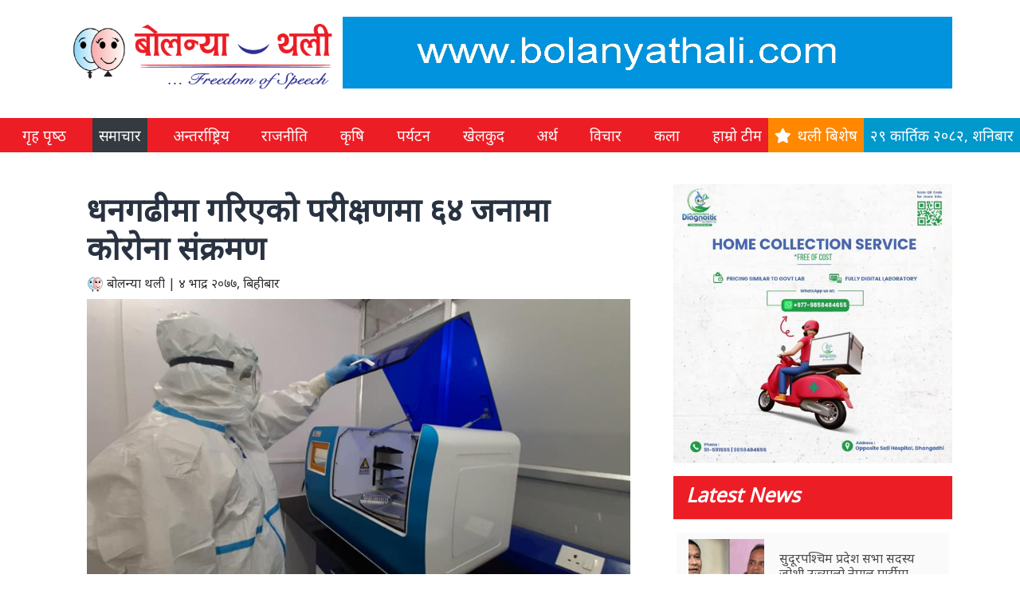

--- FILE ---
content_type: text/html; charset=UTF-8
request_url: https://bolanyathali.com/2020/9775/
body_size: 12636
content:



<!DOCTYPE html>
<html lang="en-US">

<head>
    <!-- Required meta tags always come first -->
    <meta charset="UTF-8">
    <meta name="viewport" content="width=device-width, initial-scale=1, shrink-to-fit=no">
    <meta http-equiv="x-ua-compatible" content="ie=edge">
    <title>
        BolanyaThali |
        धनगढीमा गरिएको परीक्षणमा ६४ जनामा कोरोना संक्रमण - BolanyaThali    </title>
    <meta name='robots' content='index, follow, max-image-preview:large, max-snippet:-1, max-video-preview:-1' />
<!-- Hubbub v.1.34.7 https://morehubbub.com/ -->
<meta property="og:locale" content="en_US" />
<meta property="og:type" content="article" />
<meta property="og:title" content="धनगढीमा गरिएको परीक्षणमा ६४ जनामा कोरोना संक्रमण" />
<meta property="og:description" content="धनगढी:&nbsp;सेती प्रादेशिक अस्पतालको प्रयोगशालामा भएको परीक्षणमा ६४ जनामा संक्रमण पुष्टि भएको छ। २४ घण्टामा ६ सय ९४ जनामा गरिएको&nbsp; परीक्षण भएकोमा ६४ जनामा संक्रमण पुष्टि भएको हो । सेती प्रादेशिक अस्पतालका अनुसार कैलालीका ५० जना" />
<meta property="og:url" content="https://bolanyathali.com/2020/9775/" />
<meta property="og:site_name" content="BolanyaThali" />
<meta property="og:updated_time" content="2020-08-20T16:35:36+00:00" />
<meta property="article:published_time" content="2020-08-20T16:35:34+00:00" />
<meta property="article:modified_time" content="2020-08-20T16:35:36+00:00" />
<meta name="twitter:card" content="summary_large_image" />
<meta name="twitter:title" content="धनगढीमा गरिएको परीक्षणमा ६४ जनामा कोरोना संक्रमण" />
<meta name="twitter:description" content="धनगढी:&nbsp;सेती प्रादेशिक अस्पतालको प्रयोगशालामा भएको परीक्षणमा ६४ जनामा संक्रमण पुष्टि भएको छ। २४ घण्टामा ६ सय ९४ जनामा गरिएको&nbsp; परीक्षण भएकोमा ६४ जनामा संक्रमण पुष्टि भएको हो । सेती प्रादेशिक अस्पतालका अनुसार कैलालीका ५० जना" />
<meta class="flipboard-article" content="धनगढी:&nbsp;सेती प्रादेशिक अस्पतालको प्रयोगशालामा भएको परीक्षणमा ६४ जनामा संक्रमण पुष्टि भएको छ। २४ घण्टामा ६ सय ९४ जनामा गरिएको&nbsp; परीक्षण भएकोमा ६४ जनामा संक्रमण पुष्टि भएको हो । सेती प्रादेशिक अस्पतालका अनुसार कैलालीका ५० जना" />
<meta property="fb:app_id" content="1882438401891717" />
<meta property="og:image" content="https://bolanyathali.com/wp-content/uploads/2020/08/colab_2.jpg" />
<meta name="twitter:image" content="https://bolanyathali.com/wp-content/uploads/2020/08/colab_2.jpg" />
<meta property="og:image:width" content="850" />
<meta property="og:image:height" content="500" />
<!-- Hubbub v.1.34.7 https://morehubbub.com/ -->

	<!-- This site is optimized with the Yoast SEO plugin v21.1 - https://yoast.com/wordpress/plugins/seo/ -->
	<link rel="canonical" href="https://bolanyathali.com/2020/9775/" />
	<meta name="author" content="बोलन्या थली" />
	<meta name="twitter:label1" content="Written by" />
	<meta name="twitter:data1" content="बोलन्या थली" />
	<script type="application/ld+json" class="yoast-schema-graph">{"@context":"https://schema.org","@graph":[{"@type":"Article","@id":"https://bolanyathali.com/2020/9775/#article","isPartOf":{"@id":"https://bolanyathali.com/2020/9775/"},"author":{"name":"बोलन्या थली","@id":"https://bolanyathali.com/#/schema/person/18f7f03cd1b39416c594f0446d0061de"},"headline":"धनगढीमा गरिएको परीक्षणमा ६४ जनामा कोरोना संक्रमण","datePublished":"2020-08-20T10:50:34+00:00","dateModified":"2020-08-20T10:50:36+00:00","mainEntityOfPage":{"@id":"https://bolanyathali.com/2020/9775/"},"wordCount":2,"commentCount":0,"publisher":{"@id":"https://bolanyathali.com/#organization"},"image":{"@id":"https://bolanyathali.com/2020/9775/#primaryimage"},"thumbnailUrl":"https://bolanyathali.com/wp-content/uploads/2020/08/colab_2.jpg","articleSection":["समाचार"],"inLanguage":"en-US","potentialAction":[{"@type":"CommentAction","name":"Comment","target":["https://bolanyathali.com/2020/9775/#respond"]}]},{"@type":"WebPage","@id":"https://bolanyathali.com/2020/9775/","url":"https://bolanyathali.com/2020/9775/","name":"धनगढीमा गरिएको परीक्षणमा ६४ जनामा कोरोना संक्रमण - BolanyaThali","isPartOf":{"@id":"https://bolanyathali.com/#website"},"primaryImageOfPage":{"@id":"https://bolanyathali.com/2020/9775/#primaryimage"},"image":{"@id":"https://bolanyathali.com/2020/9775/#primaryimage"},"thumbnailUrl":"https://bolanyathali.com/wp-content/uploads/2020/08/colab_2.jpg","datePublished":"2020-08-20T10:50:34+00:00","dateModified":"2020-08-20T10:50:36+00:00","breadcrumb":{"@id":"https://bolanyathali.com/2020/9775/#breadcrumb"},"inLanguage":"en-US","potentialAction":[{"@type":"ReadAction","target":["https://bolanyathali.com/2020/9775/"]}]},{"@type":"ImageObject","inLanguage":"en-US","@id":"https://bolanyathali.com/2020/9775/#primaryimage","url":"https://bolanyathali.com/wp-content/uploads/2020/08/colab_2.jpg","contentUrl":"https://bolanyathali.com/wp-content/uploads/2020/08/colab_2.jpg","width":850,"height":500},{"@type":"BreadcrumbList","@id":"https://bolanyathali.com/2020/9775/#breadcrumb","itemListElement":[{"@type":"ListItem","position":1,"name":"Home","item":"https://bolanyathali.com/"},{"@type":"ListItem","position":2,"name":"धनगढीमा गरिएको परीक्षणमा ६४ जनामा कोरोना संक्रमण"}]},{"@type":"WebSite","@id":"https://bolanyathali.com/#website","url":"https://bolanyathali.com/","name":"BolanyaThali","description":"Freedom of Speech","publisher":{"@id":"https://bolanyathali.com/#organization"},"potentialAction":[{"@type":"SearchAction","target":{"@type":"EntryPoint","urlTemplate":"https://bolanyathali.com/?s={search_term_string}"},"query-input":"required name=search_term_string"}],"inLanguage":"en-US"},{"@type":"Organization","@id":"https://bolanyathali.com/#organization","name":"बोलन्या थली","url":"https://bolanyathali.com/","logo":{"@type":"ImageObject","inLanguage":"en-US","@id":"https://bolanyathali.com/#/schema/logo/image/","url":"https://bolanyathali.com/wp-content/uploads/2020/06/bolanyathali.png","contentUrl":"https://bolanyathali.com/wp-content/uploads/2020/06/bolanyathali.png","width":377,"height":114,"caption":"बोलन्या थली"},"image":{"@id":"https://bolanyathali.com/#/schema/logo/image/"}},{"@type":"Person","@id":"https://bolanyathali.com/#/schema/person/18f7f03cd1b39416c594f0446d0061de","name":"बोलन्या थली","image":{"@type":"ImageObject","inLanguage":"en-US","@id":"https://bolanyathali.com/#/schema/person/image/","url":"https://secure.gravatar.com/avatar/e37ad8fea112615c534d91d83e389d77?s=96&d=mm&r=g","contentUrl":"https://secure.gravatar.com/avatar/e37ad8fea112615c534d91d83e389d77?s=96&d=mm&r=g","caption":"बोलन्या थली"},"sameAs":["https://www.bolanyathali.com"],"url":"https://bolanyathali.com/author/bolanyathali/"}]}</script>
	<!-- / Yoast SEO plugin. -->


<link rel='dns-prefetch' href='//use.fontawesome.com' />
<link rel='dns-prefetch' href='//fonts.googleapis.com' />
<link rel="alternate" type="application/rss+xml" title="BolanyaThali &raquo; धनगढीमा गरिएको परीक्षणमा ६४ जनामा कोरोना संक्रमण Comments Feed" href="https://bolanyathali.com/2020/9775/feed/" />
<script type="text/javascript">
window._wpemojiSettings = {"baseUrl":"https:\/\/s.w.org\/images\/core\/emoji\/14.0.0\/72x72\/","ext":".png","svgUrl":"https:\/\/s.w.org\/images\/core\/emoji\/14.0.0\/svg\/","svgExt":".svg","source":{"concatemoji":"https:\/\/bolanyathali.com\/wp-includes\/js\/wp-emoji-release.min.js?ver=7e83a914ec6836822689f0da4ab35850"}};
/*! This file is auto-generated */
!function(e,a,t){var n,r,o,i=a.createElement("canvas"),p=i.getContext&&i.getContext("2d");function s(e,t){var a=String.fromCharCode,e=(p.clearRect(0,0,i.width,i.height),p.fillText(a.apply(this,e),0,0),i.toDataURL());return p.clearRect(0,0,i.width,i.height),p.fillText(a.apply(this,t),0,0),e===i.toDataURL()}function c(e){var t=a.createElement("script");t.src=e,t.defer=t.type="text/javascript",a.getElementsByTagName("head")[0].appendChild(t)}for(o=Array("flag","emoji"),t.supports={everything:!0,everythingExceptFlag:!0},r=0;r<o.length;r++)t.supports[o[r]]=function(e){if(p&&p.fillText)switch(p.textBaseline="top",p.font="600 32px Arial",e){case"flag":return s([127987,65039,8205,9895,65039],[127987,65039,8203,9895,65039])?!1:!s([55356,56826,55356,56819],[55356,56826,8203,55356,56819])&&!s([55356,57332,56128,56423,56128,56418,56128,56421,56128,56430,56128,56423,56128,56447],[55356,57332,8203,56128,56423,8203,56128,56418,8203,56128,56421,8203,56128,56430,8203,56128,56423,8203,56128,56447]);case"emoji":return!s([129777,127995,8205,129778,127999],[129777,127995,8203,129778,127999])}return!1}(o[r]),t.supports.everything=t.supports.everything&&t.supports[o[r]],"flag"!==o[r]&&(t.supports.everythingExceptFlag=t.supports.everythingExceptFlag&&t.supports[o[r]]);t.supports.everythingExceptFlag=t.supports.everythingExceptFlag&&!t.supports.flag,t.DOMReady=!1,t.readyCallback=function(){t.DOMReady=!0},t.supports.everything||(n=function(){t.readyCallback()},a.addEventListener?(a.addEventListener("DOMContentLoaded",n,!1),e.addEventListener("load",n,!1)):(e.attachEvent("onload",n),a.attachEvent("onreadystatechange",function(){"complete"===a.readyState&&t.readyCallback()})),(e=t.source||{}).concatemoji?c(e.concatemoji):e.wpemoji&&e.twemoji&&(c(e.twemoji),c(e.wpemoji)))}(window,document,window._wpemojiSettings);
</script>
<style type="text/css">
img.wp-smiley,
img.emoji {
	display: inline !important;
	border: none !important;
	box-shadow: none !important;
	height: 1em !important;
	width: 1em !important;
	margin: 0 0.07em !important;
	vertical-align: -0.1em !important;
	background: none !important;
	padding: 0 !important;
}
</style>
	<link rel='stylesheet' id='wp-block-library-css' href='https://bolanyathali.com/wp-includes/css/dist/block-library/style.min.css?ver=7e83a914ec6836822689f0da4ab35850' type='text/css' media='all' />
<link rel='stylesheet' id='classic-theme-styles-css' href='https://bolanyathali.com/wp-includes/css/classic-themes.min.css?ver=1' type='text/css' media='all' />
<style id='global-styles-inline-css' type='text/css'>
body{--wp--preset--color--black: #000000;--wp--preset--color--cyan-bluish-gray: #abb8c3;--wp--preset--color--white: #ffffff;--wp--preset--color--pale-pink: #f78da7;--wp--preset--color--vivid-red: #cf2e2e;--wp--preset--color--luminous-vivid-orange: #ff6900;--wp--preset--color--luminous-vivid-amber: #fcb900;--wp--preset--color--light-green-cyan: #7bdcb5;--wp--preset--color--vivid-green-cyan: #00d084;--wp--preset--color--pale-cyan-blue: #8ed1fc;--wp--preset--color--vivid-cyan-blue: #0693e3;--wp--preset--color--vivid-purple: #9b51e0;--wp--preset--gradient--vivid-cyan-blue-to-vivid-purple: linear-gradient(135deg,rgba(6,147,227,1) 0%,rgb(155,81,224) 100%);--wp--preset--gradient--light-green-cyan-to-vivid-green-cyan: linear-gradient(135deg,rgb(122,220,180) 0%,rgb(0,208,130) 100%);--wp--preset--gradient--luminous-vivid-amber-to-luminous-vivid-orange: linear-gradient(135deg,rgba(252,185,0,1) 0%,rgba(255,105,0,1) 100%);--wp--preset--gradient--luminous-vivid-orange-to-vivid-red: linear-gradient(135deg,rgba(255,105,0,1) 0%,rgb(207,46,46) 100%);--wp--preset--gradient--very-light-gray-to-cyan-bluish-gray: linear-gradient(135deg,rgb(238,238,238) 0%,rgb(169,184,195) 100%);--wp--preset--gradient--cool-to-warm-spectrum: linear-gradient(135deg,rgb(74,234,220) 0%,rgb(151,120,209) 20%,rgb(207,42,186) 40%,rgb(238,44,130) 60%,rgb(251,105,98) 80%,rgb(254,248,76) 100%);--wp--preset--gradient--blush-light-purple: linear-gradient(135deg,rgb(255,206,236) 0%,rgb(152,150,240) 100%);--wp--preset--gradient--blush-bordeaux: linear-gradient(135deg,rgb(254,205,165) 0%,rgb(254,45,45) 50%,rgb(107,0,62) 100%);--wp--preset--gradient--luminous-dusk: linear-gradient(135deg,rgb(255,203,112) 0%,rgb(199,81,192) 50%,rgb(65,88,208) 100%);--wp--preset--gradient--pale-ocean: linear-gradient(135deg,rgb(255,245,203) 0%,rgb(182,227,212) 50%,rgb(51,167,181) 100%);--wp--preset--gradient--electric-grass: linear-gradient(135deg,rgb(202,248,128) 0%,rgb(113,206,126) 100%);--wp--preset--gradient--midnight: linear-gradient(135deg,rgb(2,3,129) 0%,rgb(40,116,252) 100%);--wp--preset--duotone--dark-grayscale: url('#wp-duotone-dark-grayscale');--wp--preset--duotone--grayscale: url('#wp-duotone-grayscale');--wp--preset--duotone--purple-yellow: url('#wp-duotone-purple-yellow');--wp--preset--duotone--blue-red: url('#wp-duotone-blue-red');--wp--preset--duotone--midnight: url('#wp-duotone-midnight');--wp--preset--duotone--magenta-yellow: url('#wp-duotone-magenta-yellow');--wp--preset--duotone--purple-green: url('#wp-duotone-purple-green');--wp--preset--duotone--blue-orange: url('#wp-duotone-blue-orange');--wp--preset--font-size--small: 13px;--wp--preset--font-size--medium: 20px;--wp--preset--font-size--large: 36px;--wp--preset--font-size--x-large: 42px;--wp--preset--spacing--20: 0.44rem;--wp--preset--spacing--30: 0.67rem;--wp--preset--spacing--40: 1rem;--wp--preset--spacing--50: 1.5rem;--wp--preset--spacing--60: 2.25rem;--wp--preset--spacing--70: 3.38rem;--wp--preset--spacing--80: 5.06rem;}:where(.is-layout-flex){gap: 0.5em;}body .is-layout-flow > .alignleft{float: left;margin-inline-start: 0;margin-inline-end: 2em;}body .is-layout-flow > .alignright{float: right;margin-inline-start: 2em;margin-inline-end: 0;}body .is-layout-flow > .aligncenter{margin-left: auto !important;margin-right: auto !important;}body .is-layout-constrained > .alignleft{float: left;margin-inline-start: 0;margin-inline-end: 2em;}body .is-layout-constrained > .alignright{float: right;margin-inline-start: 2em;margin-inline-end: 0;}body .is-layout-constrained > .aligncenter{margin-left: auto !important;margin-right: auto !important;}body .is-layout-constrained > :where(:not(.alignleft):not(.alignright):not(.alignfull)){max-width: var(--wp--style--global--content-size);margin-left: auto !important;margin-right: auto !important;}body .is-layout-constrained > .alignwide{max-width: var(--wp--style--global--wide-size);}body .is-layout-flex{display: flex;}body .is-layout-flex{flex-wrap: wrap;align-items: center;}body .is-layout-flex > *{margin: 0;}:where(.wp-block-columns.is-layout-flex){gap: 2em;}.has-black-color{color: var(--wp--preset--color--black) !important;}.has-cyan-bluish-gray-color{color: var(--wp--preset--color--cyan-bluish-gray) !important;}.has-white-color{color: var(--wp--preset--color--white) !important;}.has-pale-pink-color{color: var(--wp--preset--color--pale-pink) !important;}.has-vivid-red-color{color: var(--wp--preset--color--vivid-red) !important;}.has-luminous-vivid-orange-color{color: var(--wp--preset--color--luminous-vivid-orange) !important;}.has-luminous-vivid-amber-color{color: var(--wp--preset--color--luminous-vivid-amber) !important;}.has-light-green-cyan-color{color: var(--wp--preset--color--light-green-cyan) !important;}.has-vivid-green-cyan-color{color: var(--wp--preset--color--vivid-green-cyan) !important;}.has-pale-cyan-blue-color{color: var(--wp--preset--color--pale-cyan-blue) !important;}.has-vivid-cyan-blue-color{color: var(--wp--preset--color--vivid-cyan-blue) !important;}.has-vivid-purple-color{color: var(--wp--preset--color--vivid-purple) !important;}.has-black-background-color{background-color: var(--wp--preset--color--black) !important;}.has-cyan-bluish-gray-background-color{background-color: var(--wp--preset--color--cyan-bluish-gray) !important;}.has-white-background-color{background-color: var(--wp--preset--color--white) !important;}.has-pale-pink-background-color{background-color: var(--wp--preset--color--pale-pink) !important;}.has-vivid-red-background-color{background-color: var(--wp--preset--color--vivid-red) !important;}.has-luminous-vivid-orange-background-color{background-color: var(--wp--preset--color--luminous-vivid-orange) !important;}.has-luminous-vivid-amber-background-color{background-color: var(--wp--preset--color--luminous-vivid-amber) !important;}.has-light-green-cyan-background-color{background-color: var(--wp--preset--color--light-green-cyan) !important;}.has-vivid-green-cyan-background-color{background-color: var(--wp--preset--color--vivid-green-cyan) !important;}.has-pale-cyan-blue-background-color{background-color: var(--wp--preset--color--pale-cyan-blue) !important;}.has-vivid-cyan-blue-background-color{background-color: var(--wp--preset--color--vivid-cyan-blue) !important;}.has-vivid-purple-background-color{background-color: var(--wp--preset--color--vivid-purple) !important;}.has-black-border-color{border-color: var(--wp--preset--color--black) !important;}.has-cyan-bluish-gray-border-color{border-color: var(--wp--preset--color--cyan-bluish-gray) !important;}.has-white-border-color{border-color: var(--wp--preset--color--white) !important;}.has-pale-pink-border-color{border-color: var(--wp--preset--color--pale-pink) !important;}.has-vivid-red-border-color{border-color: var(--wp--preset--color--vivid-red) !important;}.has-luminous-vivid-orange-border-color{border-color: var(--wp--preset--color--luminous-vivid-orange) !important;}.has-luminous-vivid-amber-border-color{border-color: var(--wp--preset--color--luminous-vivid-amber) !important;}.has-light-green-cyan-border-color{border-color: var(--wp--preset--color--light-green-cyan) !important;}.has-vivid-green-cyan-border-color{border-color: var(--wp--preset--color--vivid-green-cyan) !important;}.has-pale-cyan-blue-border-color{border-color: var(--wp--preset--color--pale-cyan-blue) !important;}.has-vivid-cyan-blue-border-color{border-color: var(--wp--preset--color--vivid-cyan-blue) !important;}.has-vivid-purple-border-color{border-color: var(--wp--preset--color--vivid-purple) !important;}.has-vivid-cyan-blue-to-vivid-purple-gradient-background{background: var(--wp--preset--gradient--vivid-cyan-blue-to-vivid-purple) !important;}.has-light-green-cyan-to-vivid-green-cyan-gradient-background{background: var(--wp--preset--gradient--light-green-cyan-to-vivid-green-cyan) !important;}.has-luminous-vivid-amber-to-luminous-vivid-orange-gradient-background{background: var(--wp--preset--gradient--luminous-vivid-amber-to-luminous-vivid-orange) !important;}.has-luminous-vivid-orange-to-vivid-red-gradient-background{background: var(--wp--preset--gradient--luminous-vivid-orange-to-vivid-red) !important;}.has-very-light-gray-to-cyan-bluish-gray-gradient-background{background: var(--wp--preset--gradient--very-light-gray-to-cyan-bluish-gray) !important;}.has-cool-to-warm-spectrum-gradient-background{background: var(--wp--preset--gradient--cool-to-warm-spectrum) !important;}.has-blush-light-purple-gradient-background{background: var(--wp--preset--gradient--blush-light-purple) !important;}.has-blush-bordeaux-gradient-background{background: var(--wp--preset--gradient--blush-bordeaux) !important;}.has-luminous-dusk-gradient-background{background: var(--wp--preset--gradient--luminous-dusk) !important;}.has-pale-ocean-gradient-background{background: var(--wp--preset--gradient--pale-ocean) !important;}.has-electric-grass-gradient-background{background: var(--wp--preset--gradient--electric-grass) !important;}.has-midnight-gradient-background{background: var(--wp--preset--gradient--midnight) !important;}.has-small-font-size{font-size: var(--wp--preset--font-size--small) !important;}.has-medium-font-size{font-size: var(--wp--preset--font-size--medium) !important;}.has-large-font-size{font-size: var(--wp--preset--font-size--large) !important;}.has-x-large-font-size{font-size: var(--wp--preset--font-size--x-large) !important;}
.wp-block-navigation a:where(:not(.wp-element-button)){color: inherit;}
:where(.wp-block-columns.is-layout-flex){gap: 2em;}
.wp-block-pullquote{font-size: 1.5em;line-height: 1.6;}
</style>
<link rel='stylesheet' id='dpsp-frontend-style-pro-css' href='https://bolanyathali.com/wp-content/plugins/social-pug/assets/dist/style-frontend-pro.css?ver=1.34.7' type='text/css' media='all' />
<style id='dpsp-frontend-style-pro-inline-css' type='text/css'>

				@media screen and ( max-width : 720px ) {
					.dpsp-content-wrapper.dpsp-hide-on-mobile,
					.dpsp-share-text.dpsp-hide-on-mobile {
						display: none;
					}
					.dpsp-has-spacing .dpsp-networks-btns-wrapper li {
						margin:0 2% 10px 0;
					}
					.dpsp-network-btn.dpsp-has-label:not(.dpsp-has-count) {
						max-height: 40px;
						padding: 0;
						justify-content: center;
					}
					.dpsp-content-wrapper.dpsp-size-small .dpsp-network-btn.dpsp-has-label:not(.dpsp-has-count){
						max-height: 32px;
					}
					.dpsp-content-wrapper.dpsp-size-large .dpsp-network-btn.dpsp-has-label:not(.dpsp-has-count){
						max-height: 46px;
					}
				}
			
</style>
<link rel='stylesheet' id='Font_Awesome-css' href='https://use.fontawesome.com/releases/v5.6.1/css/all.css?ver=7e83a914ec6836822689f0da4ab35850' type='text/css' media='all' />
<link rel='stylesheet' id='Bootstrap_css-css' href='https://bolanyathali.com/wp-content/themes/bolanya/mdb/css/bootstrap.min.css?ver=7e83a914ec6836822689f0da4ab35850' type='text/css' media='all' />
<link rel='stylesheet' id='MDB-css' href='https://bolanyathali.com/wp-content/themes/bolanya/mdb/css/mdb.min.css?ver=7e83a914ec6836822689f0da4ab35850' type='text/css' media='all' />
<link rel='stylesheet' id='Style-css' href='https://bolanyathali.com/wp-content/themes/bolanya/css/style.css?ver=7e83a914ec6836822689f0da4ab35850' type='text/css' media='all' />
<link rel='stylesheet' id='Noto_Sans_font-css' href='https://fonts.googleapis.com/css?family=Noto+Sans&#038;display=swap&#038;ver=6.1.9' type='text/css' media='all' />
<link rel='stylesheet' id='Homepage_Style-css' href='https://bolanyathali.com/wp-content/themes/bolanya/css/homepage.css?ver=7e83a914ec6836822689f0da4ab35850' type='text/css' media='all' />
<link rel='stylesheet' id='main-css' href='https://bolanyathali.com/wp-content/themes/bolanya/css/main.css?ver=7e83a914ec6836822689f0da4ab35850' type='text/css' media='all' />
<link rel="https://api.w.org/" href="https://bolanyathali.com/wp-json/" /><link rel="alternate" type="application/json" href="https://bolanyathali.com/wp-json/wp/v2/posts/9775" /><link rel="EditURI" type="application/rsd+xml" title="RSD" href="https://bolanyathali.com/xmlrpc.php?rsd" />
<link rel="alternate" type="application/json+oembed" href="https://bolanyathali.com/wp-json/oembed/1.0/embed?url=https%3A%2F%2Fbolanyathali.com%2F2020%2F9775%2F" />
<link rel="alternate" type="text/xml+oembed" href="https://bolanyathali.com/wp-json/oembed/1.0/embed?url=https%3A%2F%2Fbolanyathali.com%2F2020%2F9775%2F&#038;format=xml" />
<meta name="hubbub-info" description="Hubbub 1.34.7"><link rel="icon" href="https://bolanyathali.com/wp-content/uploads/2020/06/cropped-FB_IMG_15916169348803420-32x32.jpg" sizes="32x32" />
<link rel="icon" href="https://bolanyathali.com/wp-content/uploads/2020/06/cropped-FB_IMG_15916169348803420-192x192.jpg" sizes="192x192" />
<link rel="apple-touch-icon" href="https://bolanyathali.com/wp-content/uploads/2020/06/cropped-FB_IMG_15916169348803420-180x180.jpg" />
<meta name="msapplication-TileImage" content="https://bolanyathali.com/wp-content/uploads/2020/06/cropped-FB_IMG_15916169348803420-270x270.jpg" />
</head>

<body data-rsssl=1 class="white">

    
    <header>
        <div class="container py-3">
            <div class="d-block d-md-flex">
                                    <a href="https://bolanyathali.com">
                        <img src="https://bolanyathali.com/wp-content/uploads/2020/06/b-logo-final-1024x297.png" alt="" style="height: 100px;">
                    </a>
                
                <!-- Header Ad -->
                                    <div class="ml-auto align-self-center mt-3 mt-md-0" style="max-height: 90px;">
                        <div class="header-right-img"><img width="1341" height="190" src="https://bolanyathali.com/wp-content/uploads/2020/06/paschimseti.gif" class="image wp-image-6909  attachment-full size-full" alt="" decoding="async" loading="lazy" style="max-width: 100%; height: auto;" /></div>                    </div>
                                <!-- End of Header Ad -->
            </div>
        </div>

        <div class="mt-3 mb-4" style="background-color: #ed1d25;">
        <div id="navigationBar" class="d-block d-md-flex">
            <nav class="navbar navbar-expand-md navbar-dark z-depth-0 p-0 flex-fill">
                <button class="navbar-toggler" type="button" data-toggle="collapse" data-target="#navbarMenu" aria-controls="navbarMenu" aria-expanded="false" aria-label="Toggle navigation">
                    <span class="navbar-toggler-icon"></span>
                </button>
                <div id="navbarMenu" class="collapse navbar-collapse"><ul id="menu-primary-menu" class="navbar-nav d-flex flex-fill justify-content-between"><li itemscope="itemscope" itemtype="https://www.schema.org/SiteNavigationElement" id="menu-item-9821" class="menu-item menu-item-type-custom menu-item-object-custom menu-item-home menu-item-9821 nav-item"><a title="गृह पृष्‍ठ" href="https://bolanyathali.com/" class="nav-link">गृह पृष्‍ठ</a></li>
<li itemscope="itemscope" itemtype="https://www.schema.org/SiteNavigationElement" id="menu-item-6195" class="menu-item menu-item-type-taxonomy menu-item-object-category current-post-ancestor current-menu-parent current-post-parent active menu-item-6195 nav-item"><a title="समाचार" href="https://bolanyathali.com/category/news/" class="nav-link">समाचार</a></li>
<li itemscope="itemscope" itemtype="https://www.schema.org/SiteNavigationElement" id="menu-item-6423" class="menu-item menu-item-type-taxonomy menu-item-object-category menu-item-6423 nav-item"><a title="अन्तर्राष्ट्रिय" href="https://bolanyathali.com/category/international/" class="nav-link">अन्तर्राष्ट्रिय</a></li>
<li itemscope="itemscope" itemtype="https://www.schema.org/SiteNavigationElement" id="menu-item-6422" class="menu-item menu-item-type-taxonomy menu-item-object-category menu-item-6422 nav-item"><a title="राजनीति" href="https://bolanyathali.com/category/politics/" class="nav-link">राजनीति</a></li>
<li itemscope="itemscope" itemtype="https://www.schema.org/SiteNavigationElement" id="menu-item-6427" class="menu-item menu-item-type-taxonomy menu-item-object-category menu-item-6427 nav-item"><a title="कृषि" href="https://bolanyathali.com/category/agriculture/" class="nav-link">कृषि</a></li>
<li itemscope="itemscope" itemtype="https://www.schema.org/SiteNavigationElement" id="menu-item-6429" class="menu-item menu-item-type-taxonomy menu-item-object-category menu-item-6429 nav-item"><a title="पर्यटन" href="https://bolanyathali.com/category/tourism/" class="nav-link">पर्यटन</a></li>
<li itemscope="itemscope" itemtype="https://www.schema.org/SiteNavigationElement" id="menu-item-6357" class="menu-item menu-item-type-taxonomy menu-item-object-category menu-item-6357 nav-item"><a title="खेलकुद" href="https://bolanyathali.com/category/games/" class="nav-link">खेलकुद</a></li>
<li itemscope="itemscope" itemtype="https://www.schema.org/SiteNavigationElement" id="menu-item-6430" class="menu-item menu-item-type-taxonomy menu-item-object-category menu-item-6430 nav-item"><a title="अर्थ" href="https://bolanyathali.com/category/economic/" class="nav-link">अर्थ</a></li>
<li itemscope="itemscope" itemtype="https://www.schema.org/SiteNavigationElement" id="menu-item-6431" class="menu-item menu-item-type-taxonomy menu-item-object-category menu-item-6431 nav-item"><a title="विचार" href="https://bolanyathali.com/category/%e0%a4%b5%e0%a4%bf%e0%a4%9a%e0%a4%be%e0%a4%b0/" class="nav-link">विचार</a></li>
<li itemscope="itemscope" itemtype="https://www.schema.org/SiteNavigationElement" id="menu-item-6433" class="menu-item menu-item-type-taxonomy menu-item-object-category menu-item-6433 nav-item"><a title="कला" href="https://bolanyathali.com/category/art/" class="nav-link">कला</a></li>
<li itemscope="itemscope" itemtype="https://www.schema.org/SiteNavigationElement" id="menu-item-6435" class="menu-item menu-item-type-post_type menu-item-object-page menu-item-6435 nav-item"><a title="हाम्रो टीम" href="https://bolanyathali.com/our-team/" class="nav-link">हाम्रो टीम</a></li>
</ul></div>            </nav>
            <div class="ml-auto d-flex">
                <div class="warning-color-dark text-white px-2 d-block d-md-flex flex-shrink-0 flex-fill">
                    <span class="align-self-center"><a class="text-white" href="https://bolanyathali.com/category/thali-special/"><i class="fa fa-star mr-2"></i>थली बिशेष</a></span>
                </div>
                <div class="info-color-dark text-white px-2 d-block d-md-flex flex-shrink-0 flex-fill">
                    <span class="align-self-center">&#2408;&#2415; कार्तिक &#2408;&#2406;&#2414;&#2408;, शनिबार</span>
                </div>
            </div>
        </div>
        </div>
    </header>

    <div id="fb-root"></div>

            <script async defer crossorigin="anonymous" src="https://connect.facebook.net/en_US/sdk.js#xfbml=1&version=v5.0&appId=1882438401891717&autoLogAppEvents=1">
        </script>
    	
	  <!-- Header Ad -->
	<style>
		.below-header-ad img {
			max-height: 100px;
		}
	</style>
		<!-- End of Header Ad --><div class="container">
	<div class="row">
		<div class="col-md-8">
			<div class="white p-0 p-md-4">
											<article>
										<h1 class="h1-responsive font-weight-bold" style="color: #293241;">धनगढीमा गरिएको परीक्षणमा ६४ जनामा कोरोना संक्रमण</h1>
					<div class="mb-2">
						<img class="d-inline" src="https://bolanyathali.com/wp-content/themes/bolanya/img/bolanya-face-sm.png" style="height: 1.3em;">
						बोलन्या थली |
						&#2410; भाद्र &#2408;&#2406;&#2413;&#2413;, बिहीबार																	</div>

<!-- 					<div>
						[Sassy_Social_Share total_shares="ON"]					</div> -->

											<div class="text-center mb-4">
							<img class="img-fluid" src="https://bolanyathali.com/wp-content/uploads/2020/08/colab_2.jpg" alt="धनगढीमा गरिएको परीक्षणमा ६४ जनामा कोरोना संक्रमण">
						</div>
					
					<div class="text-justify">
						<div id="dpsp-content-top" class="dpsp-content-wrapper dpsp-shape-rectangular dpsp-size-medium dpsp-has-buttons-count dpsp-show-on-mobile dpsp-show-total-share-count dpsp-show-total-share-count-after dpsp-button-style-1" style="min-height:40px;position:relative">
	
<div class="dpsp-total-share-wrapper" style="position:absolute;right:0">
	<span class="dpsp-icon-total-share" ><svg version="1.1" xmlns="http://www.w3.org/2000/svg" width="32" height="32" viewBox="0 0 26 32"><path d="M20.8 20.8q1.984 0 3.392 1.376t1.408 3.424q0 1.984-1.408 3.392t-3.392 1.408-3.392-1.408-1.408-3.392q0-0.192 0.032-0.448t0.032-0.384l-8.32-4.992q-1.344 1.024-2.944 1.024-1.984 0-3.392-1.408t-1.408-3.392 1.408-3.392 3.392-1.408q1.728 0 2.944 0.96l8.32-4.992q0-0.128-0.032-0.384t-0.032-0.384q0-1.984 1.408-3.392t3.392-1.408 3.392 1.376 1.408 3.424q0 1.984-1.408 3.392t-3.392 1.408q-1.664 0-2.88-1.024l-8.384 4.992q0.064 0.256 0.064 0.832 0 0.512-0.064 0.768l8.384 4.992q1.152-0.96 2.88-0.96z"></path></svg></span>
	<span class="dpsp-total-share-count">116</span>
	<span>shares</span>
</div>
<ul class="dpsp-networks-btns-wrapper dpsp-networks-btns-share dpsp-networks-btns-content dpsp-column-auto dpsp-has-button-icon-animation" style="padding:0;margin:0;list-style-type:none">
<li class="dpsp-network-list-item dpsp-network-list-item-facebook" style="float:left">
	<a rel="nofollow noopener" href="https://www.facebook.com/sharer/sharer.php?u=https%3A%2F%2Fbolanyathali.com%2F2020%2F9775%2F&#038;t=%E0%A4%A7%E0%A4%A8%E0%A4%97%E0%A4%A2%E0%A5%80%E0%A4%AE%E0%A4%BE%20%E0%A4%97%E0%A4%B0%E0%A4%BF%E0%A4%8F%E0%A4%95%E0%A5%8B%20%E0%A4%AA%E0%A4%B0%E0%A5%80%E0%A4%95%E0%A5%8D%E0%A4%B7%E0%A4%A3%E0%A4%AE%E0%A4%BE%20%E0%A5%AC%E0%A5%AA%20%E0%A4%9C%E0%A4%A8%E0%A4%BE%E0%A4%AE%E0%A4%BE%20%E0%A4%95%E0%A5%8B%E0%A4%B0%E0%A5%8B%E0%A4%A8%E0%A4%BE%20%E0%A4%B8%E0%A4%82%E0%A4%95%E0%A5%8D%E0%A4%B0%E0%A4%AE%E0%A4%A3" class="dpsp-network-btn dpsp-facebook dpsp-has-count dpsp-first dpsp-has-label dpsp-has-label-mobile" target="_blank" aria-label="Share on Facebook" title="Share on Facebook" style="font-size:14px;padding:0rem;max-height:40px" >	<span class="dpsp-network-icon ">
		<span class="dpsp-network-icon-inner" ><svg version="1.1" xmlns="http://www.w3.org/2000/svg" width="32" height="32" viewBox="0 0 18 32"><path d="M17.12 0.224v4.704h-2.784q-1.536 0-2.080 0.64t-0.544 1.92v3.392h5.248l-0.704 5.28h-4.544v13.568h-5.472v-13.568h-4.544v-5.28h4.544v-3.904q0-3.328 1.856-5.152t4.96-1.824q2.624 0 4.064 0.224z"></path></svg></span>
	</span>
	<span class="dpsp-network-label dpsp-network-hide-label-mobile">Facebook</span><span class="dpsp-network-count">116</span></a></li>

<li class="dpsp-network-list-item dpsp-network-list-item-x" style="float:left">
	<a rel="nofollow noopener" href="https://x.com/intent/tweet?text=%E0%A4%A7%E0%A4%A8%E0%A4%97%E0%A4%A2%E0%A5%80%E0%A4%AE%E0%A4%BE%20%E0%A4%97%E0%A4%B0%E0%A4%BF%E0%A4%8F%E0%A4%95%E0%A5%8B%20%E0%A4%AA%E0%A4%B0%E0%A5%80%E0%A4%95%E0%A5%8D%E0%A4%B7%E0%A4%A3%E0%A4%AE%E0%A4%BE%20%E0%A5%AC%E0%A5%AA%20%E0%A4%9C%E0%A4%A8%E0%A4%BE%E0%A4%AE%E0%A4%BE%20%E0%A4%95%E0%A5%8B%E0%A4%B0%E0%A5%8B%E0%A4%A8%E0%A4%BE%20%E0%A4%B8%E0%A4%82%E0%A4%95%E0%A5%8D%E0%A4%B0%E0%A4%AE%E0%A4%A3&#038;url=https%3A%2F%2Fbolanyathali.com%2F2020%2F9775%2F" class="dpsp-network-btn dpsp-x dpsp-has-label dpsp-has-label-mobile" target="_blank" aria-label="Share on X" title="Share on X" style="font-size:14px;padding:0rem;max-height:40px" >	<span class="dpsp-network-icon ">
		<span class="dpsp-network-icon-inner" ><svg version="1.1" xmlns="http://www.w3.org/2000/svg" width="32" height="32" viewBox="0 0 32 30"><path d="M30.3 29.7L18.5 12.4l0 0L29.2 0h-3.6l-8.7 10.1L10 0H0.6l11.1 16.1l0 0L0 29.7h3.6l9.7-11.2L21 29.7H30.3z M8.6 2.7 L25.2 27h-2.8L5.7 2.7H8.6z"></path></svg></span>
	</span>
	<span class="dpsp-network-label dpsp-network-hide-label-mobile">Twitter</span></a></li>

<li class="dpsp-network-list-item dpsp-network-list-item-linkedin" style="float:left">
	<a rel="nofollow noopener" href="https://www.linkedin.com/shareArticle?url=https%3A%2F%2Fbolanyathali.com%2F2020%2F9775%2F&#038;title=%E0%A4%A7%E0%A4%A8%E0%A4%97%E0%A4%A2%E0%A5%80%E0%A4%AE%E0%A4%BE%20%E0%A4%97%E0%A4%B0%E0%A4%BF%E0%A4%8F%E0%A4%95%E0%A5%8B%20%E0%A4%AA%E0%A4%B0%E0%A5%80%E0%A4%95%E0%A5%8D%E0%A4%B7%E0%A4%A3%E0%A4%AE%E0%A4%BE%20%E0%A5%AC%E0%A5%AA%20%E0%A4%9C%E0%A4%A8%E0%A4%BE%E0%A4%AE%E0%A4%BE%20%E0%A4%95%E0%A5%8B%E0%A4%B0%E0%A5%8B%E0%A4%A8%E0%A4%BE%20%E0%A4%B8%E0%A4%82%E0%A4%95%E0%A5%8D%E0%A4%B0%E0%A4%AE%E0%A4%A3&#038;summary=%E0%A4%A7%E0%A4%A8%E0%A4%97%E0%A4%A2%E0%A5%80%3A%26nbsp%3B%E0%A4%B8%E0%A5%87%E0%A4%A4%E0%A5%80%20%E0%A4%AA%E0%A5%8D%E0%A4%B0%E0%A4%BE%E0%A4%A6%E0%A5%87%E0%A4%B6%E0%A4%BF%E0%A4%95%20%E0%A4%85%E0%A4%B8%E0%A5%8D%E0%A4%AA%E0%A4%A4%E0%A4%BE%E0%A4%B2%E0%A4%95%E0%A5%8B%20%E0%A4%AA%E0%A5%8D%E0%A4%B0%E0%A4%AF%E0%A5%8B%E0%A4%97%E0%A4%B6%E0%A4%BE%E0%A4%B2%E0%A4%BE%E0%A4%AE%E0%A4%BE%20%E0%A4%AD%E0%A4%8F%E0%A4%95%E0%A5%8B%20%E0%A4%AA%E0%A4%B0%E0%A5%80%E0%A4%95%E0%A5%8D%E0%A4%B7%E0%A4%A3%E0%A4%AE%E0%A4%BE%20%E0%A5%AC%E0%A5%AA%20%E0%A4%9C%E0%A4%A8%E0%A4%BE%E0%A4%AE%E0%A4%BE%20%E0%A4%B8%E0%A4%82%E0%A4%95%E0%A5%8D%E0%A4%B0%E0%A4%AE%E0%A4%A3%20%E0%A4%AA%E0%A5%81%E0%A4%B7%E0%A5%8D%E0%A4%9F%E0%A4%BF%20%E0%A4%AD%E0%A4%8F%E0%A4%95%E0%A5%8B%20%E0%A4%9B%E0%A5%A4%20%E0%A5%A8%E0%A5%AA%20%E0%A4%98%E0%A4%A3%E0%A5%8D%E0%A4%9F%E0%A4%BE%E0%A4%AE%E0%A4%BE%20%E0%A5%AC%20%E0%A4%B8%E0%A4%AF%20%E0%A5%AF%E0%A5%AA%20%E0%A4%9C%E0%A4%A8%E0%A4%BE%E0%A4%AE%E0%A4%BE%20%E0%A4%97%E0%A4%B0%E0%A4%BF%E0%A4%8F%E0%A4%95%E0%A5%8B%26nbsp%3B%20%E0%A4%AA%E0%A4%B0%E0%A5%80%E0%A4%95%E0%A5%8D%E0%A4%B7%E0%A4%A3%20%E0%A4%AD%E0%A4%8F%E0%A4%95%E0%A5%8B%E0%A4%AE%E0%A4%BE%20%E0%A5%AC%E0%A5%AA%20%E0%A4%9C%E0%A4%A8%E0%A4%BE%E0%A4%AE%E0%A4%BE%20%E0%A4%B8%E0%A4%82%E0%A4%95%E0%A5%8D%E0%A4%B0%E0%A4%AE%E0%A4%A3%20%E0%A4%AA%E0%A5%81%E0%A4%B7%E0%A5%8D%E0%A4%9F%E0%A4%BF%20%E0%A4%AD%E0%A4%8F%E0%A4%95%E0%A5%8B%20%E0%A4%B9%E0%A5%8B%20%E0%A5%A4%20%E0%A4%B8%E0%A5%87%E0%A4%A4%E0%A5%80%20%E0%A4%AA%E0%A5%8D%E0%A4%B0%E0%A4%BE%E0%A4%A6%E0%A5%87%E0%A4%B6%E0%A4%BF%E0%A4%95%20%E0%A4%85%E0%A4%B8%E0%A5%8D%E0%A4%AA%E0%A4%A4%E0%A4%BE%E0%A4%B2%E0%A4%95%E0%A4%BE%20%E0%A4%85%E0%A4%A8%E0%A5%81%E0%A4%B8%E0%A4%BE%E0%A4%B0%20%E0%A4%95%E0%A5%88%E0%A4%B2%E0%A4%BE%E0%A4%B2%E0%A5%80%E0%A4%95%E0%A4%BE%20%E0%A5%AB%E0%A5%A6%20%E0%A4%9C%E0%A4%A8%E0%A4%BE&#038;mini=true" class="dpsp-network-btn dpsp-linkedin dpsp-has-label dpsp-has-label-mobile" target="_blank" aria-label="Share on LinkedIn" title="Share on LinkedIn" style="font-size:14px;padding:0rem;max-height:40px" >	<span class="dpsp-network-icon ">
		<span class="dpsp-network-icon-inner" ><svg version="1.1" xmlns="http://www.w3.org/2000/svg" width="32" height="32" viewBox="0 0 27 32"><path d="M6.24 11.168v17.696h-5.888v-17.696h5.888zM6.624 5.696q0 1.312-0.928 2.176t-2.4 0.864h-0.032q-1.472 0-2.368-0.864t-0.896-2.176 0.928-2.176 2.4-0.864 2.368 0.864 0.928 2.176zM27.424 18.72v10.144h-5.856v-9.472q0-1.888-0.736-2.944t-2.272-1.056q-1.12 0-1.856 0.608t-1.152 1.536q-0.192 0.544-0.192 1.44v9.888h-5.888q0.032-7.136 0.032-11.552t0-5.28l-0.032-0.864h5.888v2.56h-0.032q0.352-0.576 0.736-0.992t0.992-0.928 1.568-0.768 2.048-0.288q3.040 0 4.896 2.016t1.856 5.952z"></path></svg></span>
	</span>
	<span class="dpsp-network-label dpsp-network-hide-label-mobile">LinkedIn</span></a></li>

<li class="dpsp-network-list-item dpsp-network-list-item-email" style="float:left">
	<a rel="nofollow noopener" href="mailto:?subject=%E0%A4%A7%E0%A4%A8%E0%A4%97%E0%A4%A2%E0%A5%80%E0%A4%AE%E0%A4%BE%20%E0%A4%97%E0%A4%B0%E0%A4%BF%E0%A4%8F%E0%A4%95%E0%A5%8B%20%E0%A4%AA%E0%A4%B0%E0%A5%80%E0%A4%95%E0%A5%8D%E0%A4%B7%E0%A4%A3%E0%A4%AE%E0%A4%BE%20%E0%A5%AC%E0%A5%AA%20%E0%A4%9C%E0%A4%A8%E0%A4%BE%E0%A4%AE%E0%A4%BE%20%E0%A4%95%E0%A5%8B%E0%A4%B0%E0%A5%8B%E0%A4%A8%E0%A4%BE%20%E0%A4%B8%E0%A4%82%E0%A4%95%E0%A5%8D%E0%A4%B0%E0%A4%AE%E0%A4%A3&#038;body=https%3A%2F%2Fbolanyathali.com%2F2020%2F9775%2F" class="dpsp-network-btn dpsp-email dpsp-has-label dpsp-has-label-mobile" target="_blank" aria-label="Send over email" title="Send over email" style="font-size:14px;padding:0rem;max-height:40px" >	<span class="dpsp-network-icon ">
		<span class="dpsp-network-icon-inner" ><svg version="1.1" xmlns="http://www.w3.org/2000/svg" width="32" height="32" viewBox="0 0 28 32"><path d="M18.56 17.408l8.256 8.544h-25.248l8.288-8.448 4.32 4.064zM2.016 6.048h24.32l-12.16 11.584zM20.128 15.936l8.224-7.744v16.256zM0 24.448v-16.256l8.288 7.776z"></path></svg></span>
	</span>
	<span class="dpsp-network-label dpsp-network-hide-label-mobile">Email</span></a></li>

<li class="dpsp-network-list-item dpsp-network-list-item-print" style="float:left">
	<a rel="nofollow noopener" href="#" class="dpsp-network-btn dpsp-print dpsp-last dpsp-has-label dpsp-has-label-mobile" target="_blank" aria-label="Print this webpage" title="Print this webpage" style="font-size:14px;padding:0rem;max-height:40px" >	<span class="dpsp-network-icon ">
		<span class="dpsp-network-icon-inner" ><svg version="1.1" xmlns="http://www.w3.org/2000/svg" width="32" height="32" viewBox="0 0 30 32"><path d="M27.712 9.152c1.28 0 2.4 1.12 2.4 2.496v11.712c0 1.344-1.12 2.464-2.4 2.464h-2.432l1.088 4.896h-22.112l0.864-4.896h-2.624c-1.44 0-2.496-1.12-2.496-2.464v-11.712c0-1.376 1.056-2.496 2.496-2.496h3.072v-3.744h1.088v-4.128h16.864v4.128h1.088v3.744h3.104zM7.776 2.784v9.344h14.624v-9.344h-14.624zM4.16 15.232c0.96 0 1.76-0.768 1.76-1.728 0-0.896-0.8-1.696-1.76-1.696-0.928 0-1.728 0.8-1.728 1.696 0 0.96 0.8 1.728 1.728 1.728zM6.176 29.248h18.144l-1.504-7.744h-15.488zM14.24 25.632h-4.448v-1.12h4.448v1.12zM20.576 25.632h-4.448v-1.12h4.448v1.12z"></path></svg></span>
	</span>
	<span class="dpsp-network-label dpsp-network-hide-label-mobile">Print</span></a></li>
</ul></div>

<p><strong>धनगढी:&nbsp;</strong>सेती प्रादेशिक अस्पतालको प्रयोगशालामा भएको परीक्षणमा ६४ जनामा संक्रमण पुष्टि भएको छ। २४ घण्टामा ६ सय ९४ जनामा गरिएको&nbsp; परीक्षण भएकोमा ६४ जनामा संक्रमण पुष्टि भएको हो ।</p>



<p>सेती प्रादेशिक अस्पतालका अनुसार कैलालीका ५० जना र कंचनपुरका १४ जनामा कोरोना पुष्टि भएको छ ।</p>



<figure class="wp-block-image size-large"><img decoding="async" width="720" height="900" src="https://bolanyathali.com/wp-content/uploads/2020/08/FB_IMG_15979202595197456.jpg" alt="" class="wp-image-9776" srcset="https://bolanyathali.com/wp-content/uploads/2020/08/FB_IMG_15979202595197456.jpg 720w, https://bolanyathali.com/wp-content/uploads/2020/08/FB_IMG_15979202595197456-240x300.jpg 240w" sizes="(max-width: 720px) 100vw, 720px" /></figure>
<div id="dpsp-content-bottom" class="dpsp-content-wrapper dpsp-shape-rectangular dpsp-size-medium dpsp-has-buttons-count dpsp-show-on-mobile dpsp-show-total-share-count dpsp-show-total-share-count-after dpsp-button-style-1" style="min-height:40px;position:relative">
	
<div class="dpsp-total-share-wrapper" style="position:absolute;right:0">
	<span class="dpsp-icon-total-share" ><svg version="1.1" xmlns="http://www.w3.org/2000/svg" width="32" height="32" viewBox="0 0 26 32"><path d="M20.8 20.8q1.984 0 3.392 1.376t1.408 3.424q0 1.984-1.408 3.392t-3.392 1.408-3.392-1.408-1.408-3.392q0-0.192 0.032-0.448t0.032-0.384l-8.32-4.992q-1.344 1.024-2.944 1.024-1.984 0-3.392-1.408t-1.408-3.392 1.408-3.392 3.392-1.408q1.728 0 2.944 0.96l8.32-4.992q0-0.128-0.032-0.384t-0.032-0.384q0-1.984 1.408-3.392t3.392-1.408 3.392 1.376 1.408 3.424q0 1.984-1.408 3.392t-3.392 1.408q-1.664 0-2.88-1.024l-8.384 4.992q0.064 0.256 0.064 0.832 0 0.512-0.064 0.768l8.384 4.992q1.152-0.96 2.88-0.96z"></path></svg></span>
	<span class="dpsp-total-share-count">116</span>
	<span>shares</span>
</div>
<ul class="dpsp-networks-btns-wrapper dpsp-networks-btns-share dpsp-networks-btns-content dpsp-column-auto dpsp-has-button-icon-animation" style="padding:0;margin:0;list-style-type:none">
<li class="dpsp-network-list-item dpsp-network-list-item-facebook" style="float:left">
	<a rel="nofollow noopener" href="https://www.facebook.com/sharer/sharer.php?u=https%3A%2F%2Fbolanyathali.com%2F2020%2F9775%2F&#038;t=%E0%A4%A7%E0%A4%A8%E0%A4%97%E0%A4%A2%E0%A5%80%E0%A4%AE%E0%A4%BE%20%E0%A4%97%E0%A4%B0%E0%A4%BF%E0%A4%8F%E0%A4%95%E0%A5%8B%20%E0%A4%AA%E0%A4%B0%E0%A5%80%E0%A4%95%E0%A5%8D%E0%A4%B7%E0%A4%A3%E0%A4%AE%E0%A4%BE%20%E0%A5%AC%E0%A5%AA%20%E0%A4%9C%E0%A4%A8%E0%A4%BE%E0%A4%AE%E0%A4%BE%20%E0%A4%95%E0%A5%8B%E0%A4%B0%E0%A5%8B%E0%A4%A8%E0%A4%BE%20%E0%A4%B8%E0%A4%82%E0%A4%95%E0%A5%8D%E0%A4%B0%E0%A4%AE%E0%A4%A3" class="dpsp-network-btn dpsp-facebook dpsp-has-count dpsp-first dpsp-has-label dpsp-has-label-mobile" target="_blank" aria-label="Share on Facebook" title="Share on Facebook" style="font-size:14px;padding:0rem;max-height:40px" >	<span class="dpsp-network-icon ">
		<span class="dpsp-network-icon-inner" ><svg version="1.1" xmlns="http://www.w3.org/2000/svg" width="32" height="32" viewBox="0 0 18 32"><path d="M17.12 0.224v4.704h-2.784q-1.536 0-2.080 0.64t-0.544 1.92v3.392h5.248l-0.704 5.28h-4.544v13.568h-5.472v-13.568h-4.544v-5.28h4.544v-3.904q0-3.328 1.856-5.152t4.96-1.824q2.624 0 4.064 0.224z"></path></svg></span>
	</span>
	<span class="dpsp-network-label dpsp-network-hide-label-mobile">Facebook</span><span class="dpsp-network-count">116</span></a></li>

<li class="dpsp-network-list-item dpsp-network-list-item-x" style="float:left">
	<a rel="nofollow noopener" href="https://x.com/intent/tweet?text=%E0%A4%A7%E0%A4%A8%E0%A4%97%E0%A4%A2%E0%A5%80%E0%A4%AE%E0%A4%BE%20%E0%A4%97%E0%A4%B0%E0%A4%BF%E0%A4%8F%E0%A4%95%E0%A5%8B%20%E0%A4%AA%E0%A4%B0%E0%A5%80%E0%A4%95%E0%A5%8D%E0%A4%B7%E0%A4%A3%E0%A4%AE%E0%A4%BE%20%E0%A5%AC%E0%A5%AA%20%E0%A4%9C%E0%A4%A8%E0%A4%BE%E0%A4%AE%E0%A4%BE%20%E0%A4%95%E0%A5%8B%E0%A4%B0%E0%A5%8B%E0%A4%A8%E0%A4%BE%20%E0%A4%B8%E0%A4%82%E0%A4%95%E0%A5%8D%E0%A4%B0%E0%A4%AE%E0%A4%A3&#038;url=https%3A%2F%2Fbolanyathali.com%2F2020%2F9775%2F" class="dpsp-network-btn dpsp-x dpsp-has-label dpsp-has-label-mobile" target="_blank" aria-label="Share on X" title="Share on X" style="font-size:14px;padding:0rem;max-height:40px" >	<span class="dpsp-network-icon ">
		<span class="dpsp-network-icon-inner" ><svg version="1.1" xmlns="http://www.w3.org/2000/svg" width="32" height="32" viewBox="0 0 32 30"><path d="M30.3 29.7L18.5 12.4l0 0L29.2 0h-3.6l-8.7 10.1L10 0H0.6l11.1 16.1l0 0L0 29.7h3.6l9.7-11.2L21 29.7H30.3z M8.6 2.7 L25.2 27h-2.8L5.7 2.7H8.6z"></path></svg></span>
	</span>
	<span class="dpsp-network-label dpsp-network-hide-label-mobile">Twitter</span></a></li>

<li class="dpsp-network-list-item dpsp-network-list-item-linkedin" style="float:left">
	<a rel="nofollow noopener" href="https://www.linkedin.com/shareArticle?url=https%3A%2F%2Fbolanyathali.com%2F2020%2F9775%2F&#038;title=%E0%A4%A7%E0%A4%A8%E0%A4%97%E0%A4%A2%E0%A5%80%E0%A4%AE%E0%A4%BE%20%E0%A4%97%E0%A4%B0%E0%A4%BF%E0%A4%8F%E0%A4%95%E0%A5%8B%20%E0%A4%AA%E0%A4%B0%E0%A5%80%E0%A4%95%E0%A5%8D%E0%A4%B7%E0%A4%A3%E0%A4%AE%E0%A4%BE%20%E0%A5%AC%E0%A5%AA%20%E0%A4%9C%E0%A4%A8%E0%A4%BE%E0%A4%AE%E0%A4%BE%20%E0%A4%95%E0%A5%8B%E0%A4%B0%E0%A5%8B%E0%A4%A8%E0%A4%BE%20%E0%A4%B8%E0%A4%82%E0%A4%95%E0%A5%8D%E0%A4%B0%E0%A4%AE%E0%A4%A3&#038;summary=%E0%A4%A7%E0%A4%A8%E0%A4%97%E0%A4%A2%E0%A5%80%3A%26nbsp%3B%E0%A4%B8%E0%A5%87%E0%A4%A4%E0%A5%80%20%E0%A4%AA%E0%A5%8D%E0%A4%B0%E0%A4%BE%E0%A4%A6%E0%A5%87%E0%A4%B6%E0%A4%BF%E0%A4%95%20%E0%A4%85%E0%A4%B8%E0%A5%8D%E0%A4%AA%E0%A4%A4%E0%A4%BE%E0%A4%B2%E0%A4%95%E0%A5%8B%20%E0%A4%AA%E0%A5%8D%E0%A4%B0%E0%A4%AF%E0%A5%8B%E0%A4%97%E0%A4%B6%E0%A4%BE%E0%A4%B2%E0%A4%BE%E0%A4%AE%E0%A4%BE%20%E0%A4%AD%E0%A4%8F%E0%A4%95%E0%A5%8B%20%E0%A4%AA%E0%A4%B0%E0%A5%80%E0%A4%95%E0%A5%8D%E0%A4%B7%E0%A4%A3%E0%A4%AE%E0%A4%BE%20%E0%A5%AC%E0%A5%AA%20%E0%A4%9C%E0%A4%A8%E0%A4%BE%E0%A4%AE%E0%A4%BE%20%E0%A4%B8%E0%A4%82%E0%A4%95%E0%A5%8D%E0%A4%B0%E0%A4%AE%E0%A4%A3%20%E0%A4%AA%E0%A5%81%E0%A4%B7%E0%A5%8D%E0%A4%9F%E0%A4%BF%20%E0%A4%AD%E0%A4%8F%E0%A4%95%E0%A5%8B%20%E0%A4%9B%E0%A5%A4%20%E0%A5%A8%E0%A5%AA%20%E0%A4%98%E0%A4%A3%E0%A5%8D%E0%A4%9F%E0%A4%BE%E0%A4%AE%E0%A4%BE%20%E0%A5%AC%20%E0%A4%B8%E0%A4%AF%20%E0%A5%AF%E0%A5%AA%20%E0%A4%9C%E0%A4%A8%E0%A4%BE%E0%A4%AE%E0%A4%BE%20%E0%A4%97%E0%A4%B0%E0%A4%BF%E0%A4%8F%E0%A4%95%E0%A5%8B%26nbsp%3B%20%E0%A4%AA%E0%A4%B0%E0%A5%80%E0%A4%95%E0%A5%8D%E0%A4%B7%E0%A4%A3%20%E0%A4%AD%E0%A4%8F%E0%A4%95%E0%A5%8B%E0%A4%AE%E0%A4%BE%20%E0%A5%AC%E0%A5%AA%20%E0%A4%9C%E0%A4%A8%E0%A4%BE%E0%A4%AE%E0%A4%BE%20%E0%A4%B8%E0%A4%82%E0%A4%95%E0%A5%8D%E0%A4%B0%E0%A4%AE%E0%A4%A3%20%E0%A4%AA%E0%A5%81%E0%A4%B7%E0%A5%8D%E0%A4%9F%E0%A4%BF%20%E0%A4%AD%E0%A4%8F%E0%A4%95%E0%A5%8B%20%E0%A4%B9%E0%A5%8B%20%E0%A5%A4%20%E0%A4%B8%E0%A5%87%E0%A4%A4%E0%A5%80%20%E0%A4%AA%E0%A5%8D%E0%A4%B0%E0%A4%BE%E0%A4%A6%E0%A5%87%E0%A4%B6%E0%A4%BF%E0%A4%95%20%E0%A4%85%E0%A4%B8%E0%A5%8D%E0%A4%AA%E0%A4%A4%E0%A4%BE%E0%A4%B2%E0%A4%95%E0%A4%BE%20%E0%A4%85%E0%A4%A8%E0%A5%81%E0%A4%B8%E0%A4%BE%E0%A4%B0%20%E0%A4%95%E0%A5%88%E0%A4%B2%E0%A4%BE%E0%A4%B2%E0%A5%80%E0%A4%95%E0%A4%BE%20%E0%A5%AB%E0%A5%A6%20%E0%A4%9C%E0%A4%A8%E0%A4%BE&#038;mini=true" class="dpsp-network-btn dpsp-linkedin dpsp-has-label dpsp-has-label-mobile" target="_blank" aria-label="Share on LinkedIn" title="Share on LinkedIn" style="font-size:14px;padding:0rem;max-height:40px" >	<span class="dpsp-network-icon ">
		<span class="dpsp-network-icon-inner" ><svg version="1.1" xmlns="http://www.w3.org/2000/svg" width="32" height="32" viewBox="0 0 27 32"><path d="M6.24 11.168v17.696h-5.888v-17.696h5.888zM6.624 5.696q0 1.312-0.928 2.176t-2.4 0.864h-0.032q-1.472 0-2.368-0.864t-0.896-2.176 0.928-2.176 2.4-0.864 2.368 0.864 0.928 2.176zM27.424 18.72v10.144h-5.856v-9.472q0-1.888-0.736-2.944t-2.272-1.056q-1.12 0-1.856 0.608t-1.152 1.536q-0.192 0.544-0.192 1.44v9.888h-5.888q0.032-7.136 0.032-11.552t0-5.28l-0.032-0.864h5.888v2.56h-0.032q0.352-0.576 0.736-0.992t0.992-0.928 1.568-0.768 2.048-0.288q3.040 0 4.896 2.016t1.856 5.952z"></path></svg></span>
	</span>
	<span class="dpsp-network-label dpsp-network-hide-label-mobile">LinkedIn</span></a></li>

<li class="dpsp-network-list-item dpsp-network-list-item-email" style="float:left">
	<a rel="nofollow noopener" href="mailto:?subject=%E0%A4%A7%E0%A4%A8%E0%A4%97%E0%A4%A2%E0%A5%80%E0%A4%AE%E0%A4%BE%20%E0%A4%97%E0%A4%B0%E0%A4%BF%E0%A4%8F%E0%A4%95%E0%A5%8B%20%E0%A4%AA%E0%A4%B0%E0%A5%80%E0%A4%95%E0%A5%8D%E0%A4%B7%E0%A4%A3%E0%A4%AE%E0%A4%BE%20%E0%A5%AC%E0%A5%AA%20%E0%A4%9C%E0%A4%A8%E0%A4%BE%E0%A4%AE%E0%A4%BE%20%E0%A4%95%E0%A5%8B%E0%A4%B0%E0%A5%8B%E0%A4%A8%E0%A4%BE%20%E0%A4%B8%E0%A4%82%E0%A4%95%E0%A5%8D%E0%A4%B0%E0%A4%AE%E0%A4%A3&#038;body=https%3A%2F%2Fbolanyathali.com%2F2020%2F9775%2F" class="dpsp-network-btn dpsp-email dpsp-has-label dpsp-has-label-mobile" target="_blank" aria-label="Send over email" title="Send over email" style="font-size:14px;padding:0rem;max-height:40px" >	<span class="dpsp-network-icon ">
		<span class="dpsp-network-icon-inner" ><svg version="1.1" xmlns="http://www.w3.org/2000/svg" width="32" height="32" viewBox="0 0 28 32"><path d="M18.56 17.408l8.256 8.544h-25.248l8.288-8.448 4.32 4.064zM2.016 6.048h24.32l-12.16 11.584zM20.128 15.936l8.224-7.744v16.256zM0 24.448v-16.256l8.288 7.776z"></path></svg></span>
	</span>
	<span class="dpsp-network-label dpsp-network-hide-label-mobile">Email</span></a></li>

<li class="dpsp-network-list-item dpsp-network-list-item-print" style="float:left">
	<a rel="nofollow noopener" href="#" class="dpsp-network-btn dpsp-print dpsp-last dpsp-has-label dpsp-has-label-mobile" target="_blank" aria-label="Print this webpage" title="Print this webpage" style="font-size:14px;padding:0rem;max-height:40px" >	<span class="dpsp-network-icon ">
		<span class="dpsp-network-icon-inner" ><svg version="1.1" xmlns="http://www.w3.org/2000/svg" width="32" height="32" viewBox="0 0 30 32"><path d="M27.712 9.152c1.28 0 2.4 1.12 2.4 2.496v11.712c0 1.344-1.12 2.464-2.4 2.464h-2.432l1.088 4.896h-22.112l0.864-4.896h-2.624c-1.44 0-2.496-1.12-2.496-2.464v-11.712c0-1.376 1.056-2.496 2.496-2.496h3.072v-3.744h1.088v-4.128h16.864v4.128h1.088v3.744h3.104zM7.776 2.784v9.344h14.624v-9.344h-14.624zM4.16 15.232c0.96 0 1.76-0.768 1.76-1.728 0-0.896-0.8-1.696-1.76-1.696-0.928 0-1.728 0.8-1.728 1.696 0 0.96 0.8 1.728 1.728 1.728zM6.176 29.248h18.144l-1.504-7.744h-15.488zM14.24 25.632h-4.448v-1.12h4.448v1.12zM20.576 25.632h-4.448v-1.12h4.448v1.12z"></path></svg></span>
	</span>
	<span class="dpsp-network-label dpsp-network-hide-label-mobile">Print</span></a></li>
</ul></div>
					</div>

					<!-- Above Comments Ads -->
					<div>
											</div>
					<!-- End of Above Comments Ads -->

											<div>
							<div class="bg-blue p-2 white-text">
	<h4 class="h4-responsive">जनाअवजको टिप्पणीहरू</h4>
</div>
<div class="border grey lighten-5 p-2">
	<div class="fb-comments" data-href="https://bolanyathali.com/2020/9775/" data-width="100%" data-numposts="10"></div>
</div>						</div>
					
				</article>
				<!-- End of article -->

						</div>
	</div>
		<div class="col-md-4">
			<div class="borde">
	<!-- Sidebar Top Ad -->
			<div class="text-center mb-3">
<figure class="is-layout-flex wp-block-gallery-1 wp-block-gallery has-nested-images columns-default is-cropped"></figure>
</div><div class="text-center mb-3">
<figure class="is-layout-flex wp-block-gallery-3 wp-block-gallery has-nested-images columns-default is-cropped">
<figure class="wp-block-image size-full"><img decoding="async" loading="lazy" width="526" height="526" data-id="14550"  src="https://bolanyathali.com/wp-content/uploads/2024/10/461080245_122108135636522328_3795084267995564600_n.jpg" alt="" class="wp-image-14550" srcset="https://bolanyathali.com/wp-content/uploads/2024/10/461080245_122108135636522328_3795084267995564600_n.jpg 526w, https://bolanyathali.com/wp-content/uploads/2024/10/461080245_122108135636522328_3795084267995564600_n-300x300.jpg 300w, https://bolanyathali.com/wp-content/uploads/2024/10/461080245_122108135636522328_3795084267995564600_n-150x150.jpg 150w" sizes="(max-width: 526px) 100vw, 526px" /></figure>
</figure>
</div>		<!-- End of Sidebar Top Ad -->

	<div class="py-2 px-3 border-bottom mb-3 sidebar-title">
		<h4 class="h4-responsive white-text">Latest News</h4>
	</div>
				<div class="row py-2 mx-1 grey lighten-5 mb-3">
				<div class="col-4 pr-1">
											<a href="https://bolanyathali.com/2025/14716/">
							<img class="img-fluid" src="https://bolanyathali.com/wp-content/uploads/2025/11/Black-Minimalist-AI-Will-Replace-Jobs-By-2026-Science-Tech-Podcast-Youtube-Thumnail-2-1024x576-1-150x150.png" alt="सुदूरपश्चिम प्रदेश सभा सदस्य जोशी उज्यालो नेपाल पार्टीमा आवद्ध ,  दुई नम्बरको वरियता" >
						</a>
									</div>
				<div class="col-8 d-flex">
					<div class="align-self-center w-100">
						<a href="https://bolanyathali.com/2025/14716/" class="dark-grey-text">
							<h6 class="h6-responsive">सुदूरपश्चिम प्रदेश सभा सदस्य जोशी उज्यालो नेपाल पार्टीमा आवद्ध ,  दुई नम्बरको वरियता</h6>
						</a>
					</div>
				</div>
			</div>
						<div class="row py-2 mx-1 grey lighten-5 mb-3">
				<div class="col-4 pr-1">
											<a href="https://bolanyathali.com/2025/14704/">
							<img class="img-fluid" src="https://bolanyathali.com/wp-content/uploads/2025/10/20251005_185706_0000-150x150.png" alt="पेट्रोलको कालोबजारी बिरूद्व बोलन्या थलिको ‘ब्यानर प्रोटेस्ट’" >
						</a>
									</div>
				<div class="col-8 d-flex">
					<div class="align-self-center w-100">
						<a href="https://bolanyathali.com/2025/14704/" class="dark-grey-text">
							<h6 class="h6-responsive">पेट्रोलको कालोबजारी बिरूद्व बोलन्या थलिको ‘ब्यानर प्रोटेस्ट’</h6>
						</a>
					</div>
				</div>
			</div>
						<div class="row py-2 mx-1 grey lighten-5 mb-3">
				<div class="col-4 pr-1">
											<a href="https://bolanyathali.com/2025/14693/">
							<img class="img-fluid" src="https://bolanyathali.com/wp-content/uploads/2025/08/540976177_24384901067797060_2574703672224514760_n-150x150.jpg" alt="बोलन्या थलीद्वारा माइती घर मण्डलामा ‘लालटिन’ आन्दोलन" >
						</a>
									</div>
				<div class="col-8 d-flex">
					<div class="align-self-center w-100">
						<a href="https://bolanyathali.com/2025/14693/" class="dark-grey-text">
							<h6 class="h6-responsive">बोलन्या थलीद्वारा माइती घर मण्डलामा ‘लालटिन’ आन्दोलन</h6>
						</a>
					</div>
				</div>
			</div>
						<div class="row py-2 mx-1 grey lighten-5 mb-3">
				<div class="col-4 pr-1">
											<a href="https://bolanyathali.com/2025/14683/">
							<img class="img-fluid" src="https://bolanyathali.com/wp-content/uploads/2025/07/488154764_10231803803690817_6213854464477349079_n-2-150x150.jpg" alt="एकताबद्ध र पारदर्शी संस्थाको रूपमा एनआरएनएलाई अगाडि बढाइनेछ : संयोजक थापा" >
						</a>
									</div>
				<div class="col-8 d-flex">
					<div class="align-self-center w-100">
						<a href="https://bolanyathali.com/2025/14683/" class="dark-grey-text">
							<h6 class="h6-responsive">एकताबद्ध र पारदर्शी संस्थाको रूपमा एनआरएनएलाई अगाडि बढाइनेछ : संयोजक थापा</h6>
						</a>
					</div>
				</div>
			</div>
						<div class="row py-2 mx-1 grey lighten-5 mb-3">
				<div class="col-4 pr-1">
											<a href="https://bolanyathali.com/2025/14675/">
							<img class="img-fluid" src="https://bolanyathali.com/wp-content/uploads/2025/07/IMG-20250716-WA0011-150x150.jpg" alt="डडेल्धुरा अस्पतालको गेटमा किन राखियो कालो ब्यानर ?" >
						</a>
									</div>
				<div class="col-8 d-flex">
					<div class="align-self-center w-100">
						<a href="https://bolanyathali.com/2025/14675/" class="dark-grey-text">
							<h6 class="h6-responsive">डडेल्धुरा अस्पतालको गेटमा किन राखियो कालो ब्यानर ?</h6>
						</a>
					</div>
				</div>
			</div>
						<div class="row py-2 mx-1 grey lighten-5 mb-3">
				<div class="col-4 pr-1">
											<a href="https://bolanyathali.com/2025/14667/">
							<img class="img-fluid" src="https://bolanyathali.com/wp-content/uploads/2025/07/Messenger_creation_60DF2EA1-00C6-4120-8B6D-7D615EB632F3-150x150.jpeg" alt="आर्थिक अभावका कारण धनगढीका अरुणको उपचारमा समस्या, सहयोगको अपिल" >
						</a>
									</div>
				<div class="col-8 d-flex">
					<div class="align-self-center w-100">
						<a href="https://bolanyathali.com/2025/14667/" class="dark-grey-text">
							<h6 class="h6-responsive">आर्थिक अभावका कारण धनगढीका अरुणको उपचारमा समस्या, सहयोगको अपिल</h6>
						</a>
					</div>
				</div>
			</div>
			
	<!-- Sidebar Bottom Ad -->
			<div class="text-center mb-3"><img width="500" height="500" src="https://bolanyathali.com/wp-content/uploads/2020/06/bolanya-adplaceholder.png" class="image wp-image-7493  attachment-full size-full" alt="" decoding="async" loading="lazy" style="max-width: 100%; height: auto;" srcset="https://bolanyathali.com/wp-content/uploads/2020/06/bolanya-adplaceholder.png 500w, https://bolanyathali.com/wp-content/uploads/2020/06/bolanya-adplaceholder-300x300.png 300w, https://bolanyathali.com/wp-content/uploads/2020/06/bolanya-adplaceholder-150x150.png 150w" sizes="(max-width: 500px) 100vw, 500px" /></div>		<!-- Facebook Page Iframe -->
	<!-- Facebook Page -->
<!-- End of Facebook Page -->
</div>		</div>
	</div>
</div>
<!-- End of container -->
<footer class="mt-5">
	<div class="container">
		<div class="row">
			<div class="col-md-12 d-flex">
				<div class="footer-social-links d-flex w-100 align-self-center justify-content-center pb-3">
											<div>
							<a class="btn  z-depth-0" href="https://www.facebook.com/bolanyathali/" target="_blank">Facebook <i class="fab fa-facebook-f fa-lg ml-2"></i></a>
						</div>
																<div>
							<a class="btn z-depth-0" href="https://www.twitter.com" target="_blank">Twitter <i class="fab fa-twitter fa-lg ml-2"></i></a>
						</div>
																<div>
							<a class="btn z-depth-0" href="https://www.youtube.com/channel/UCplLp-59j_76LBGPpc1Ar7g" target="_blank">Youtube <i class="fab fa-youtube fa-lg ml-2"></i></a>
						</div>
									</div>
			</div>
		</div>
	</div>

	<!-- <div class="my-sm-2 my-md-5"></div> -->

	<div class="bg-primary">
		<div class="container py-4 text-white">
			<div class="row">
				<div class="col-md-6">
					<div class="footer-contact">
						<ul class="list-unstyled">
							<li><label><i class="fa fa-map-marker-alt mr-2"></i></label> धनगढी उपमहानगरपालिका, कैलाली</li>
							<!-- <li><label>Phone No:</label> </li> -->
							<li><label><i class="fa fa-mobile-alt mr-2"></i></label> ९८५८४८०६५४, ९८४८५४५७४७</li>
							<li><label><i class="far fa-envelope mr-2"></i></label> bolanyathali@gmail.com</li>
							<li>&reg; २६८६ / जि.प्र.का</li>
						</ul>
					</div>
				</div>
				<div class="col-md-6">
											<div class="bg-primary text-white pb-4 rounded text-justify">
							<div>			<div class="textwidget"><p>बोलन्या थली एक सामुदायिक सामाजिक सेवा दिने मिडिया प्लेटफर्म हो जुन सुदूर नेपालका युवाहरूले आरम्भ गरेका हुन । यसले पूर्वाग्रह र असमानताका बिरूद्ध सडकदेखि संसदसम्म विभिन्न जनचेतना र सेवाका कार्यक्रमहरु गर्ने गर्दछ । दवाईएका अवाज , हेपिएका बर्ग र सम्बोधन नभएका मुद्दाहरूमा बोलन्या थलीले बहस र अभियान चलाउदै आएको छ । यो थली पश्चिम सेती जलविद्युत निर्माणको माग गर्दै रचनात्मक संघर्ष गरिरहेको एक मंच हो , काठमाडौमा कचौरा , साझा संराश , सडक सङ्गीत र संघर्ष , प्रधानमन्त्रीलाई १ लाख पत्र र टुकी आन्दोलन यसका चर्चित आन्दोलन हुन !</p>
</div>
		</div>						</div>
									</div>
			</div>
		</div>
	</div>

	<!-- <div class="container text-center grey lighten-5 p-3"> -->
	<div class="unique-color-dark text-white p-3">
		<div class="container text-center">
			Copyright &copy; <script>document.write(new Date().getFullYear())</script> Bolanyathali | Powered by <a class="text-monospace" href="http://mohrain.com"> Mohrain WebSoft Pvt. Ltd.</a>
			<!-- Developer Manoj Bhatta https://www.manojbhatta.com.np -->
		</div>
	</div>
</footer>
<div id="mv-grow-data" data-settings='{&quot;general&quot;:{&quot;contentSelector&quot;:false,&quot;show_count&quot;:{&quot;content&quot;:true,&quot;sidebar&quot;:false},&quot;isTrellis&quot;:false,&quot;license_last4&quot;:&quot;&quot;},&quot;post&quot;:{&quot;ID&quot;:9775,&quot;categories&quot;:[{&quot;ID&quot;:3}]},&quot;shareCounts&quot;:{&quot;facebook&quot;:116,&quot;pinterest&quot;:0,&quot;reddit&quot;:0,&quot;twitter&quot;:0},&quot;shouldRun&quot;:true,&quot;buttonSVG&quot;:{&quot;share&quot;:{&quot;height&quot;:32,&quot;width&quot;:26,&quot;paths&quot;:[&quot;M20.8 20.8q1.984 0 3.392 1.376t1.408 3.424q0 1.984-1.408 3.392t-3.392 1.408-3.392-1.408-1.408-3.392q0-0.192 0.032-0.448t0.032-0.384l-8.32-4.992q-1.344 1.024-2.944 1.024-1.984 0-3.392-1.408t-1.408-3.392 1.408-3.392 3.392-1.408q1.728 0 2.944 0.96l8.32-4.992q0-0.128-0.032-0.384t-0.032-0.384q0-1.984 1.408-3.392t3.392-1.408 3.392 1.376 1.408 3.424q0 1.984-1.408 3.392t-3.392 1.408q-1.664 0-2.88-1.024l-8.384 4.992q0.064 0.256 0.064 0.832 0 0.512-0.064 0.768l8.384 4.992q1.152-0.96 2.88-0.96z&quot;]},&quot;facebook&quot;:{&quot;height&quot;:32,&quot;width&quot;:18,&quot;paths&quot;:[&quot;M17.12 0.224v4.704h-2.784q-1.536 0-2.080 0.64t-0.544 1.92v3.392h5.248l-0.704 5.28h-4.544v13.568h-5.472v-13.568h-4.544v-5.28h4.544v-3.904q0-3.328 1.856-5.152t4.96-1.824q2.624 0 4.064 0.224z&quot;]},&quot;twitter&quot;:{&quot;height&quot;:30,&quot;width&quot;:32,&quot;paths&quot;:[&quot;M30.3 29.7L18.5 12.4l0 0L29.2 0h-3.6l-8.7 10.1L10 0H0.6l11.1 16.1l0 0L0 29.7h3.6l9.7-11.2L21 29.7H30.3z M8.6 2.7 L25.2 27h-2.8L5.7 2.7H8.6z&quot;]},&quot;linkedin&quot;:{&quot;height&quot;:32,&quot;width&quot;:27,&quot;paths&quot;:[&quot;M6.24 11.168v17.696h-5.888v-17.696h5.888zM6.624 5.696q0 1.312-0.928 2.176t-2.4 0.864h-0.032q-1.472 0-2.368-0.864t-0.896-2.176 0.928-2.176 2.4-0.864 2.368 0.864 0.928 2.176zM27.424 18.72v10.144h-5.856v-9.472q0-1.888-0.736-2.944t-2.272-1.056q-1.12 0-1.856 0.608t-1.152 1.536q-0.192 0.544-0.192 1.44v9.888h-5.888q0.032-7.136 0.032-11.552t0-5.28l-0.032-0.864h5.888v2.56h-0.032q0.352-0.576 0.736-0.992t0.992-0.928 1.568-0.768 2.048-0.288q3.040 0 4.896 2.016t1.856 5.952z&quot;]},&quot;email&quot;:{&quot;height&quot;:32,&quot;width&quot;:28,&quot;paths&quot;:[&quot;M18.56 17.408l8.256 8.544h-25.248l8.288-8.448 4.32 4.064zM2.016 6.048h24.32l-12.16 11.584zM20.128 15.936l8.224-7.744v16.256zM0 24.448v-16.256l8.288 7.776z&quot;]},&quot;print&quot;:{&quot;height&quot;:32,&quot;width&quot;:30,&quot;paths&quot;:[&quot;M27.712 9.152c1.28 0 2.4 1.12 2.4 2.496v11.712c0 1.344-1.12 2.464-2.4 2.464h-2.432l1.088 4.896h-22.112l0.864-4.896h-2.624c-1.44 0-2.496-1.12-2.496-2.464v-11.712c0-1.376 1.056-2.496 2.496-2.496h3.072v-3.744h1.088v-4.128h16.864v4.128h1.088v3.744h3.104zM7.776 2.784v9.344h14.624v-9.344h-14.624zM4.16 15.232c0.96 0 1.76-0.768 1.76-1.728 0-0.896-0.8-1.696-1.76-1.696-0.928 0-1.728 0.8-1.728 1.696 0 0.96 0.8 1.728 1.728 1.728zM6.176 29.248h18.144l-1.504-7.744h-15.488zM14.24 25.632h-4.448v-1.12h4.448v1.12zM20.576 25.632h-4.448v-1.12h4.448v1.12z&quot;]}},&quot;inlineContentHook&quot;:[&quot;loop_start&quot;]}'></div><style>.wp-block-gallery.wp-block-gallery-1{ --wp--style--unstable-gallery-gap: var( --wp--style--gallery-gap-default, var( --gallery-block--gutter-size, var( --wp--style--block-gap, 0.5em ) ) ); gap: var( --wp--style--gallery-gap-default, var( --gallery-block--gutter-size, var( --wp--style--block-gap, 0.5em ) ) )}</style>
<style>.wp-block-gallery.wp-block-gallery-3{ --wp--style--unstable-gallery-gap: var( --wp--style--gallery-gap-default, var( --gallery-block--gutter-size, var( --wp--style--block-gap, 0.5em ) ) ); gap: var( --wp--style--gallery-gap-default, var( --gallery-block--gutter-size, var( --wp--style--block-gap, 0.5em ) ) )}</style>
<script type='text/javascript' id='dpsp-frontend-js-pro-js-extra'>
/* <![CDATA[ */
var dpsp_ajax_send_save_this_email = {"ajax_url":"https:\/\/bolanyathali.com\/wp-admin\/admin-ajax.php","dpsp_token":"b645a8b46f"};
/* ]]> */
</script>
<script type='text/javascript' async data-noptimize  data-cfasync="false" src='https://bolanyathali.com/wp-content/plugins/social-pug/assets/dist/front-end-free.js?ver=1.34.7' id='dpsp-frontend-js-pro-js'></script>
<script type='text/javascript' src='https://bolanyathali.com/wp-content/themes/bolanya/mdb/js/jquery-3.4.1.min.js?ver=3.3.1' id='jQuery-js'></script>
<script type='text/javascript' src='https://bolanyathali.com/wp-content/themes/bolanya/mdb/js/popper.min.js?ver=1.0.0' id='Tether-js'></script>
<script type='text/javascript' src='https://bolanyathali.com/wp-content/themes/bolanya/mdb/js/bootstrap.min.js?ver=1.0.0' id='Bootstrap-js'></script>
<script type='text/javascript' src='https://bolanyathali.com/wp-content/themes/bolanya/mdb/js/mdb.min.js?ver=1.0.0' id='MDB-js'></script>
<script>
	jQuery(document).ready(function($) {
		new WOW().init();
		$('[data-toggle="tooltip"]').tooltip()
	});
</script>
</body>

</html>

--- FILE ---
content_type: text/css
request_url: https://bolanyathali.com/wp-content/themes/bolanya/css/style.css?ver=7e83a914ec6836822689f0da4ab35850
body_size: 1681
content:
/*
* theme-indigo-color: #3f51b5;
* theme-orange-color: #ff5722;
* title-link-color: #575858;
* */

html {
	scroll-behavior: smooth;
}

body {
	/*font-family: "Helvetica Neue", Helvetica, Arial, sans-serif;*/
	font-family: 'Noto Sans', sans-serif;
	font-size: 16px!important;
	color: #333333;
	background-color: #ffffff;
}

::-webkit-scrollbar {
	width: 14px;
}

::-webkit-scrollbar-track {
	background: #f1f1f1;
}

::-webkit-scrollbar-thumb {
	/* background: #3f51b5; */
	background: #f4645f;
}

::-webkit-scrollbar-thumb:hover {
	background: #ff5722;
}

.text-title-link {
	/* color: #575858; */
	color: #051e28;
}

.text-title-link:hover {
	color: #3f51b5;
	color: #e4383f;
}

/*
* ===========
*  Header
* ===========
**/

header {
	position: relative;
	width: 100%;
}
.header-right-img img {
	max-height: 90px;
}

#navigationBar {
	font-size: 1.15em;
}

#navbarMenu  ul li:first-of-type {
	margin-left: 20px;
}

@media (max-width: 600px) {
	#navbarMenu  ul li:first-of-type {
		margin-left: 0;
	}
}

.navbar.navbar-dark .navbar-nav .nav-item.active>.nav-link {
	background-color: #343a40;
}

/*
* ===========
*  Category Header
* ===========
**/

.category__header {
	width: 100%;
	overflow: hidden;
	margin-bottom: 1.875rem;
	display: flex;
	align-items: flex-end;
}

.category__header .category__title {
	order: 1;
	letter-spacing: -.02em;
	font-weight: 700;
	margin-bottom: 0;
	color: #f4645f;
	line-height: 1;
}

@media (min-width: 750px) {
	.category__title {
		font-size: 2rem;
	}
}

.category__header .category__title a {
	display: block;
	color: #f4645f;
	transition: all .2s ease-in-out;
	line-height: 1.2;
}

.category__header .category__link {
	order: 3;
	font-size: .8125rem;
	font-weight: 600;
	color: #525252;
	transition: all .2s ease-in-out;
}

.category__header:after {
	content: "";
	order: 1;
	height: 2px;
	margin-bottom: .25rem;
	margin-left: .625rem;
	margin-right: .625rem;
	flex: 1 1 0%;
	background-color: #e8e8e8;
}

/*
* =============
*  Card Shadow
* =============
**/

.card-shadow {
	box-shadow: 0 1px 5px rgba(143, 143, 143, 0.09);
	/* box-shadow: 0 1px 5px #dcdcdc; */
}

/*
* ===============
*  Hover Effects
* ===============
**/

.hover-indigo {
	transition: all .5s ease;
	background: linear-gradient(to right, #3f51b5 50%, #fff 50%);
	background-size: 200% 100%;
	background-position: right;
}

.hover-indigo:hover, .hover-indigo:hover a {
	background-position: left;
	color: #fff!important;
}

/* Hover red */

.hover-red {
	transition: all .5s ease;
	background: linear-gradient(to right, #f4645f 50%, #fff 50%);
	background-size: 200% 100%;
	background-position: right;
}

.hover-red:hover, .hover-red:hover a {
	background-position: left;
	color: #fff!important;
}

.full-width-ad {
	width: 100%;
}

/* ============
* News Post Card
* ============
*/

.post__card {}

.post__card__image {}

.post__card__date {
	color: #ed1d25;
	font-size: .8em;
	font-family: Noto Sans,sans-serif;;
	line-height: 1.6;
}

.post__card__title, .post__card__title a {
	/* color: #4d4d4d; */
	color: #051e28;
	font-size: 1.3rem;
	font-weight: 500;
	line-height: 1.5;
}

.post__card__title, .post__card__title a:hover {
	/* color: #e4383f; */
}

/* ============
* Page Heading
* ============
*/

.page-heading {
	display: flex;
	color: #ff5722;
	padding: 10px;
	max-width: 600px;
	margin: 25px auto;
}

.page-heading:before, .page-heading:after {
	content: '';
	margin: auto 1em;
	border-bottom: 1px solid #c9c9c9;
	flex: 1;
}

.page-heading h1 {
	position: relative;
	padding: 0.25em 2em;
	overflow: hidden;
	background: linear-gradient(currentcolor, currentcolor) no-repeat top center, linear-gradient(currentcolor, currentcolor) no-repeat bottom center;
	background-size: calc(100% - 1.65em) 1.1px;
}

.page-heading h1:before, .page-heading h1:after {
	content: '';
	position: absolute;
	top: 0;
	left: 0;
	bottom: 0;
	right: 0;
	border: 1.5px solid #ff5722;
	border-top: none;
	border-bottom: none;
	transform: skew(45deg)
}

.page-heading h1:after {
	transform: skew(-45deg)
}

/*
* ============
* category page
* ============
*/

.post-card {
	transition: 1s ease;
}

.post-card:hover {
	box-shadow: 0 1px 3px 0 rgba(0, 0, 0, .16), 0 1px 5px 0 rgba(0, 0, 0, .12)!important;
}

.post-card .post-thumbnail {
	height: 210px;
}

.post-card .post-title {
	transition: 0.5s color;
}

.post-card .post-title:hover {
	color: #ff5722!important;
}

.post-card .post-meta {}

.post-card .post-excerpt {}

/* Video container */

.video-container {
	text-align: center;
}

.video-container iframe {
	width: 100%!important;
	height: auto!important;
	min-height: 350px;
}

.embed-container {
	position: relative;
	padding-bottom: 56.25%;
	overflow: hidden;
	max-width: 100%;
	height: auto;
}

.embed-container iframe, .embed-container object, .embed-container embed {
	position: absolute;
	top: 0;
	left: 0;
	width: 100%;
	height: 100%;
}

/*
* ==========
* E-paper
* ==========
*/

.epaper-card {
	position: relative;
}

.epaper-card .title-container {
	position: absolute;
	bottom: 0;
	background-color: rgba(12, 12, 12, 0.86);
	color: #fff;
	width: 100%;
	padding: 10px 15px;
	font-size: 18px;
}

.epaper-card .download-container {
	position: absolute;
	top: 100%;
	left: 0;
	right: 0;
	overflow: hidden;
	display: flex;
	flex-direction: column;
	background-color: #f7f7f7;
	-moz-box-shadow: 0 1px 3px 0 rgba(0, 0, 0, 0.14);
	-webkit-box-shadow: 0 1px 3px 0 rgba(0, 0, 0, 0.14);
	box-shadow: 0 1px 3px 0 rgba(0, 0, 0, 0.14);
	color: #ff5722;
	width: 100%;
	height: 0;
	transition: 0.5s ease;
}

.epaper-card:hover .download-container {
	height: 100%;
	top: 0;
	padding: 15px;
	transform: scale(1.01);
}

.epaper-card .download-container .file-details {
	color: #4c4948;
	font-size: 18px;
}

/* Pagination */

.pagination {
	justify-content: center;
	align-items: center;
	background-color: #f7f7f7;
	border-radius: 0;
	padding: 10px;
}

.pagination .page-numbers {
	margin: auto 5px;
	padding: 10px 16px;
	background-color: #fff;
	color: #3f51b5;
}

.pagination .page-numbers:hover {
	background-color: #3f51b5;
	color: #fff;
	transform: scale(1.10);
	transition: transform 0.1s ease-in-out;
}

.pagination .page-numbers.dots {
	color: #f7f7f7;
}

.pagination .page-numbers.current {
	background-color: #ff5722;
	color: #fff;
	transform: scale(1.10);
	font-weight: bold;
}

/*
* ===========
*  Footer
* ===========
**/

footer {
	padding-top: 20px;
	border-top: 1px solid #f1f1f1;
	background-color: #fbfbfb;
}

.footer-logo img {
	max-height: 90px!important;
}

.footer-social-links .btn {
	border: 1px solid #514848;
	border-radius: 4px;
	padding: 10px 15px;
	text-transform: capitalize;
	-webkit-transition: all 0.3s ease-in-out;
}

.footer-social-links .btn i {
	color: #1976d2;
}

.footer-social-links .btn:hover {
	-webkit-transition: all 0.3s;
	background-color: #3f51b5;
	border-color: #3f51b5;
	border-radius: 0;
	color: #fff;
}

.footer-social-links .btn:hover i {
	-webkit-transition: all 0.3s;
	color: #fff;
}

.footer-contact ul li {
	font-size: 1.1em;
	margin-bottom: 5px;
	/* color: #484848; */
}

.footer-contact ul li a {
	/* color: #484848; */
}

.footer-contact ul li label {
	/* color: #3f51b5; */
}

.container-slick {
	margin: 0 auto;
	padding: 40px;
	width: 80%;
	color: #333;
	background: #419be0;
}

.slick-slide {
	text-align: center;
	color: #419be0;
	background: white;
}

--- FILE ---
content_type: text/css
request_url: https://bolanyathali.com/wp-content/themes/bolanya/css/homepage.css?ver=7e83a914ec6836822689f0da4ab35850
body_size: 502
content:
/*
* =====================
* Home Page
* =====================
**/

/*
* ===============
* Breaking News
* ===============
**/
.breaking-news {
  /*border-bottom: 1px solid #ccc;*/
  margin-bottom: 25px;
}
.breaking-news:last-of-type {
  border-bottom: 0;
}

.breaking-news .sub-title{
  position: relative; /* This is important */
  margin: 1.5em 0 .9em;
  font-size: 1.2em;
  line-height: 1.2;
  font-weight: bolder;
  text-align: center;
  overflow: hidden; /* This is important */
  color: #3f51b5;
}
.breaking-news .sub-title:before,
.breaking-news .sub-title:after {
  position: absolute;
  top: 50%;
  content: '';
  width: 50%;
  height: 0.9px;
  display: inline-block;
  background-color: #ff5722;
}
.breaking-news .sub-title:before{
}
.breaking-news .sub-title:before {
  margin-left: calc(-50% - 14px);
}
.breaking-news .sub-title:after {
  margin-left: 14px;
}

.breaking-news .title {
  text-align: center;
  font-size: 58px;
  font-weight: bold;
  margin: 10px auto;
}

.breaking-news .title a {
  /* color: #575858; */
  color: #051e28;
}

.breaking-news .title a:hover {
  /* color: #3f51b5; */
  color: #e4383f;
  cursor: pointer;
}

.breaking-news .author {
  text-align: center;
  margin-bottom: 15px;
  font-size: 1.2em;
  color: #8a9397;
}

.breaking-news .cover-image {}

.breaking-news .excerpt {
  text-align: center;
  padding: 25px 0;
  font-size: 1.2em;
}

@media (max-width: 767.98px) {
  .breaking-news .title {
    font-size: 28px;
    margin: 10px auto;
  }

  .breaking-news .excerpt {
    text-align: justify;
    font-size: 1.1em;
  }
}

/*
===============
* Epaper Section
===============
**/
.flip-card {
  background-color: transparent;
  width: 300px;
  height: 300px;
  perspective: 1000px;
}

.flip-card-inner {
  position: relative;
  width: 100%;
  height: 100%;
  text-align: center;
  transition: transform 0.6s;
  transform-style: preserve-3d;
  box-shadow: 0 4px 8px 0 rgba(0,0,0,0.2);
}

.flip-card:hover .flip-card-inner {
  transform: rotateY(180deg);
}
.flip-card:hover .flip-card-back a {
  transform: rotateY(90deg;);
}
.flip-card-inner .overlay{
  position: relative;
}
.flip-card-inner .overlay .title{
  position: absolute;
  bottom: 0;
  background-color: rgba(41, 84, 156, 0.97);
  color: #fff;
  width: 100%;
  padding: 10px 15px;
  font-size: 18px;
}
.flip-card-inner .flip-card-front img{
  width: 300px;
  height: 300px;
}

.flip-card-front, .flip-card-back {
  position: absolute;
  width: 100%;
  height: 100%;
  -webkit-backface-visibility: hidden;
  backface-visibility: hidden;
}

.flip-card-front {
  background-color: #bbb;
  color: black;
}

.flip-card-back {
  background-color: #2980b9;
  color: white;
  transform: rotateY(180deg);
  padding: 20px 15px;
  display: flex;
  flex-direction: column;
}


--- FILE ---
content_type: text/css
request_url: https://bolanyathali.com/wp-content/themes/bolanya/css/main.css?ver=7e83a914ec6836822689f0da4ab35850
body_size: 73
content:
.bottom-menu{
	display: flex;
    list-style: none;
}
.bottom-menu li a{
	padding: 20px;
    text-align: start;
    margin-left: -66px;
    margin-right: 50px;
    font-size: large;
    font-weight: bold;
    font-family: monospace;
}

.about-us-menu li{
	list-style: none;
    padding: 10px;
    font-weight: bold;
    font-family: fantasy;
    margin-left: -35px;
}

.cat-title h2{
    border-radius: 21px 21px 21px 21px;
    font-weight: bold;
}

.cat-title-below h2{
   border-radius: 10px 10px 10px 10px;
   font-weight: bold;
}
.cat-title-side h2{
    text-align: center;
    font-weight: bold;
    font-size: 28px;
    border-radius:47px 0px 40px 0px;
}

.custom-nav {
    border-radius: 52px 0px 50px 0px;
}

.sidebar-title {
    background: #ed1d25;
}

.sidebar-title h4{
    font-weight: bold;
    font-style: italic;
    font-size: 25px;
}

.home-card-title h4 a{
    color: black;
    font-weight: bold;
}

.home-card-title h4 a:hover{
    color: #3f51b5;
    cursor: pointer;
}

.home-author{
    margin-left: -14px;
    padding: 0px 0px 7px 5px;
    font-weight: bold;
    color: gray;
}